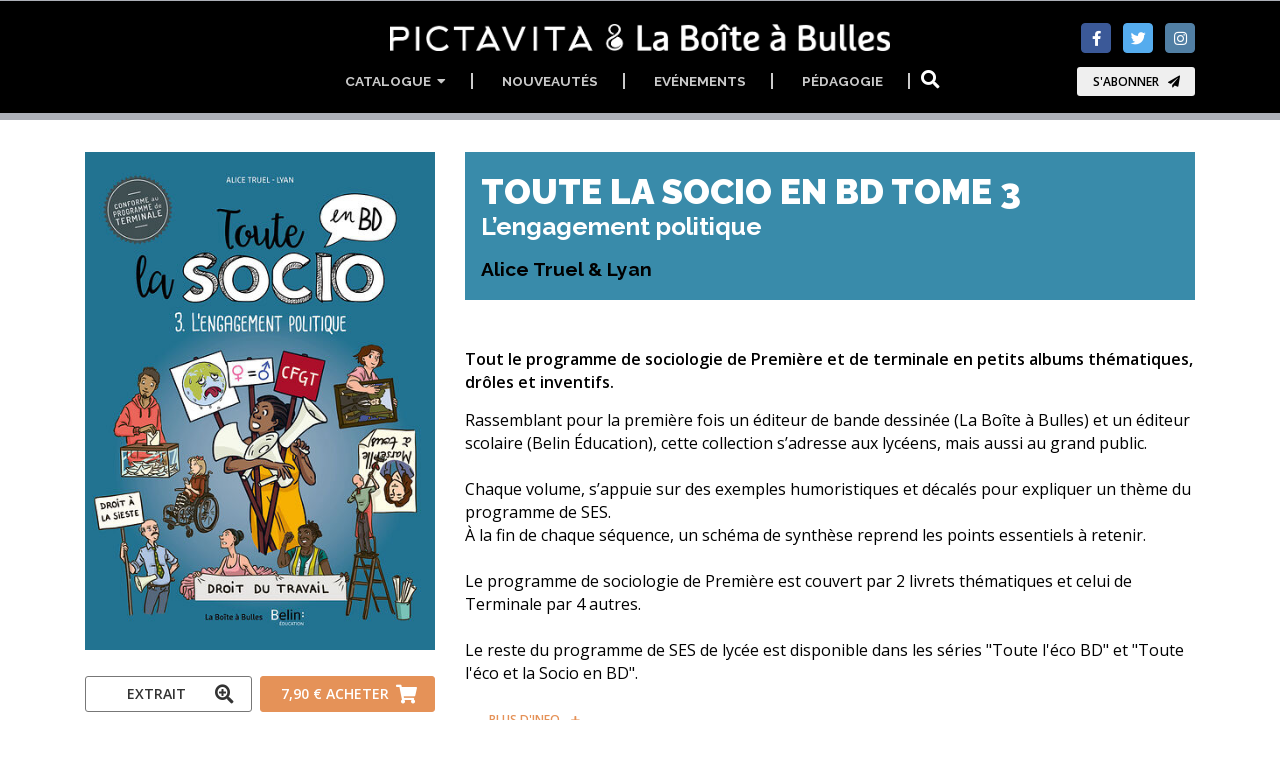

--- FILE ---
content_type: text/html; charset=utf-8
request_url: https://www.la-boite-a-bulles.com/album/719
body_size: 64708
content:
<!DOCTYPE html>
<html dir="ltr" lang="en">
<head>
	<!--  METAS  -->
	<meta charset="utf-8">
 	<meta name="viewport" content="width=device-width, initial-scale=1.0, maximum-scale=1.0, user-scalable=no, shrink-to-fit=no">
	
	<meta http-equiv="Content-Type" content="text/html; charset=utf-8" />
		<!-- Google Tag Manager -->
	<script>
		window.dataLayer = window.dataLayer || [];
	</script>
	<script>(function(w,d,s,l,i){w[l]=w[l]||[];w[l].push({'gtm.start':
	new Date().getTime(),event:'gtm.js'});var f=d.getElementsByTagName(s)[0],
	j=d.createElement(s),dl=l!='dataLayer'?'&l='+l:'';j.async=true;j.src=
	'https://www.googletagmanager.com/gtm.js?id='+i+dl;f.parentNode.insertBefore(j,f);
	})(window,document,'script','dataLayer','GTM-P6TQVC9');</script>
	<!-- End Google Tag Manager -->	
	<meta name="title" content="Toute la socio en BD T3 : L'engagement politique" />
<meta name="keywords" content="Toute,socio,BD,L'engagement,politique,Alice,Truel,Lyan,bd,bande,dessinée,comic,manga" />
<meta name="description" content="Toute la socio en BD T3 : L'engagement politique -  Tout le programme de sociologie de Première et de terminale en petits albums thématiques, drôles et inventifs - " />
<meta name="image" content="http://www.la-boite-a-bulles.com/assets/CatalogueArticle/719/9782849534090_17354_zoomed.jpg" />
<meta name="robots" content="index, follow" />
<meta name="language" content="fr" />
	<meta property="og:title" content="Toute la socio en BD T3 : L'engagement politique" />
<meta property="og:description" content="Toute la socio en BD T3 : L'engagement politique -  Tout le programme de sociologie de Première et de terminale en petits albums thématiques, drôles et inventifs - " />
<meta property="og:image" content="http://www.la-boite-a-bulles.com/assets/CatalogueArticle/719/9782849534090_17354_zoomed.jpg" />
<meta property="og:language" content="fr" />

		<script>var HumApp_enableAnim = false;</script>

	<!--  TITLE -->
	<title>Toute la socio en BD T3 : L'engagement politique</title>
	<link rel="icon" type="image/png" href="/images/design_boiteabulles/logo-32px.png" />
	
	<!--
	<script type="text/javascript" src="/sf/prototype/js/prototype.js"></script>
	-->

    <!-- Web Fonts -->
	<link href="https://fonts.googleapis.com/css?family=Open+Sans:400,400i,700,700i|Raleway:400,500,600,700,900" rel="stylesheet">

	<!-- Plugins -->
	<link rel="stylesheet" href="https://use.fontawesome.com/releases/v5.15.4/css/all.css">
  	<link rel="stylesheet" href="https://use.fontawesome.com/releases/v5.15.4/css/v4-shims.css">

	<link rel="stylesheet" type="text/css" media="screen" href="/plugins/animations/animations.css?tm=1666367594" />
	<link rel="stylesheet" type="text/css" media="screen" href="/plugins/slick/slick.css?tm=1666367594" />
	<link rel="stylesheet" type="text/css" media="screen" href="/plugins/slick/y_slick-theme.css?tm=1666367594" />
		<link rel="stylesheet" type="text/css" media="screen" href="/plugins/tooltipster/tooltipster.bundle.min.css?tm=1666367594" />
	<link rel="stylesheet" type="text/css" media="screen" href="/plugins/tooltipster/tooltipster-sideTip-noir.min.css?tm=1666367594" />
	<link rel="stylesheet" type="text/css" media="screen" href="/plugins/rs-plugin-5/css/settings.css?tm=1666367594" />
	<link rel="stylesheet" type="text/css" media="screen" href="/plugins/rs-plugin-5/css/layers.css?tm=1666367594" />
	<link rel="stylesheet" type="text/css" media="screen" href="/plugins/rs-plugin-5/css/navigation.css?tm=1666367594" />

	<!-- Bootstrap core and Template CSS -->
	<link rel="stylesheet" type="text/css" media="screen" href="/css/y_style_boiteabulles.css?tm=1767688113" />

	<!-- Custom template -->
	<link rel="stylesheet" type="text/css" media="screen" href="/css/HURichCss.css?responsive=true&amp;tm=1523631371" />
    
	<!-- first priority JS script -->
	<script type="text/javascript" src="/js/global3.js?tm=1700492483"></script>

</head>

<body class="boiteabulles">

		<!-- Google Tag Manager (noscript) -->
	<noscript><iframe src="https://www.googletagmanager.com/ns.html?id=GTM-P6TQVC9"
	height="0" width="0" style="display:none;visibility:hidden"></iframe></noscript>
	<!-- End Google Tag Manager (noscript) -->
    <!-- scrollToTop -->
    <!-- ================ -->
    <div class="scrollToTop circle"><i class="fa fa-arrow-up"></i></div>

    <!-- page wrapper start -->
    <!-- ================ -->
    <div class="page-wrapper">
		
	<div class="header-container">
	<header class="header dark fixed fixed-desktop clearfix">
		<div class="header2_access">
			<button id="header2_menu_access" type="button" class="btn btn-gray-transparent" style="position:relative;" data-toggle="dropdown" aria-haspopup="true" aria-expanded="false">
				<i class="fas fa-bars" style="color:rgb(202,202,202);"></i>
			</button>
			<div class="dropdown-menu" aria-labelledby="header2_menu_access">
				<ul class="header_items_vertical">
											<li class="header2_menu">
					<a id="header2_access_0" style="position:relative;" data-toggle="dropdown" aria-haspopup="true" aria-expanded="false">
				Catalogue				&nbsp;<i class="fas fa-caret-down"></i>
			</a>
			<div class="dropdown-menu" aria-labelledby="header2_access_0">
									<a href="/collections" target="_self">Collections</a>									<a href="/tous_les_titres" target="_self">Tous les titres</a>									<a href="/tous_les_auteurs" target="_self">Tous les auteurs</a>							</div>
			</li>
	<li class="header2_menu">
					<a  target="_self"
				href="/nouveautes" id="header2_access_1">
				Nouveautés			</a>
			</li>
	<li class="header2_menu">
					<a  target="_self"
				href="/evenements" id="header2_access_3">
				Evénements			</a>
			</li>
	<li class="header2_menu">
					<a  target="_self"
				href="/pedagogie" id="header2_access_4">
				Pédagogie			</a>
			</li>
		
					<li class="">
																	  <div class="btn-group">
                        <button type="button" class="btn btn-default" 
                        		data-toggle="modal" data-target="#searchBoxModal">
                        	<i class="fa fa-search fa-lg"></i>
                        </button>
	                    <div id="searchBoxModal" class="modal fade big_search_box" data-above="no" data-office-type="front" data-advanced-page-id="9" data-advanced-section-id="" tabindex="-1" role="dialog" aria-labelledby="myLargeModalLabel" aria-hidden="true">
	<div class="modal-dialog modal-lg" role="document">
		<div class="modal-content">
			<div class="modal-header">
				<div class="container">
					<div class="row justify-content-md-center">
						<div class="col-3">
						</div>
						<div class="col-6">
							<input class="form-control" type="text" placeholder="Rechercher..." style="width: 100%;" />
			 			</div>
						<div class="col-3">
							<button type="button" class="close" data-dismiss="modal" aria-label="Close"><span aria-hidden="true">&times;</span><span class="sr-only">Close</span></button>
						</div>
					</div>
				</div>
			</div>
			<div class="modal-body">
				<div class="container">
					<div class="row">
						<div class="col-12 col-md-8 big_search_box_result">
						</div>
						<div class="hidden-sm-down col-md-4 previewSearch">
							<div class="previewSearchBox"></div>
						</div>
					</div>
					<div class="row">
						<div class="col-12 resultSearchBoxNoResult text-center">
							Aucun résultat						</div>
					</div>
				</div>
			</div>
			<div class="modal-footer">
				<button type="button" class="btn btn-sm btn-default searchBoxModalAdvanced" style="visibility:hidden;">Recherche avancée =></button>
				<button type="button" class="btn btn-sm btn-dark" data-dismiss="modal">Close</button>
			</div>
		</div>
	</div>
</div>                      </div>  
					</li>
					<li class="">
						  
					</li>
				</ul>
			</div>			
		</div>		
		<div class="header-block">
			<div class="header2_social">
							
<ul class="align-items-center justify-content-end d-flex social-links colored">
						<li class="facebook"><a target="_blank" href="https://www.facebook.com/La-Boite-%C3%A0-Bulles-281988351905997"><i class="fa fa-facebook"></i></a></li>
								<li class="twitter"><a target="_blank" href="https://twitter.com/boiteabulles"><i class="fa fa-twitter"></i></a></li>
								<li class="instagram"><a target="_blank" href="https://www.instagram.com/laboiteabulleseditions/"><i class="fa fa-instagram"></i></a></li>
			</ul>
				<button type="button" class="btn btn-animated btn-animation btn-animation--slide-horizontal btn-sm"
		data-toggle="modal" data-target="#subscribeBoxModal">
	S'abonner	<i class="fa fa-send"></i>
</button>
<div id="subscribeBoxModal" class="modal fade modal-no-footer" data-above="no" tabindex="-1" role="dialog" aria-hidden="true">
	<div class="modal-dialog modal-md" role="document">
		<div class="modal-content">
			<div class="modal-body mt-4">
				<style>
form#newsletter_subscription_form {
	margin: 0px; 
	padding: 0px;
}
h2.newsletter_subscription_title {
	text-align: center;
    color: black;
}
form#newsletter_subscription_form input[type=radio] {
  border: 2px solid Black;
  padding: 0.5em;
  -webkit-appearance: none;
  border-radius: 2px;
}

form#newsletter_subscription_form input[type=radio]:checked {
  background: url([data-uri]) no-repeat center center;
  background-size: 13px 13px;
  background-color: black;
  border: 2px solid White;
}

form#newsletter_subscription_form input[type=radio]:focus {
  outline-color: transparent;
}
form#newsletter_subscription_form {
	text-align:center;
}
form#newsletter_subscription_form label {
	font-family: "Open Sans";
	vertical-align: middle;
	color: Black;
	font-weight: bold;
}
</style>



	<h2 class="newsletter_subscription_title">Souscription à la newsletter</h2>


<iframe id="newsletter_subscription_iframe" data-w-type="embedded" frameborder="0" scrolling="no" marginheight="0" marginwidth="0" height="300" src="https://redir.la-boite-a-bulles.com/wgt/j674/xth/form?c=3f26695d" width="100%"></iframe>
<script type="text/javascript" src="https://app.mailjet.com/pas-nc-embedded-v1.js"></script>

<div style="position:absolute; bottom: 0px; left: 0px; background-color:#fcbf2a; height: 23px; width: 100%;"></div>
			</div>
		</div>
	</div>
</div>
<div id="subscribeBoxModal_mh" class="modal fade modal-no-footer" data-above="no" tabindex="-1" role="dialog" aria-hidden="true">
	<div class="modal-dialog modal-md" role="document">
		<div class="modal-content">
			<div class="modal-body mt-4">
				<style>
form#newsletter_subscription_form {
	margin: 0px; 
	padding: 0px;
}
h2.newsletter_subscription_title {
	text-align: center;
    color: black;
}
form#newsletter_subscription_form input[type=radio] {
  border: 2px solid Black;
  padding: 0.5em;
  -webkit-appearance: none;
  border-radius: 2px;
}

form#newsletter_subscription_form input[type=radio]:checked {
  background: url([data-uri]) no-repeat center center;
  background-size: 13px 13px;
  background-color: black;
  border: 2px solid White;
}

form#newsletter_subscription_form input[type=radio]:focus {
  outline-color: transparent;
}
form#newsletter_subscription_form {
	text-align:center;
}
form#newsletter_subscription_form label {
	font-family: "Open Sans";
	vertical-align: middle;
	color: Black;
	font-weight: bold;
}
</style>



	<h2 class="newsletter_subscription_title">Souscription à la newsletter</h2>


<iframe id="newsletter_subscription_iframe" data-w-type="embedded" frameborder="0" scrolling="no" marginheight="0" marginwidth="0" height="300" src="https://redir.la-boite-a-bulles.com/wgt/j674/xth/form?c=3f26695d" width="100%"></iframe>
<script type="text/javascript" src="https://app.mailjet.com/pas-nc-embedded-v1.js"></script>

<div style="position:absolute; bottom: 0px; left: 0px; background-color:#fcbf2a; height: 23px; width: 100%;"></div>
			</div>
		</div>
	</div>
</div>			</div>	
		<div class="header2_logo">
				<a href="/" style="display:block;">
					<img id="logo_img" src="/images/design_boiteabulles/y-logo-full.png?v=20260105V1" alt="Humanoids" />
				</a>
			</div>					
			<ul class="header_items">
									<li class="header2_menu">
					<a id="header2_menu_0" style="position:relative;" data-toggle="dropdown" aria-haspopup="true" aria-expanded="false">
				Catalogue				&nbsp;<i class="fas fa-caret-down"></i>
			</a>
			<div class="dropdown-menu" aria-labelledby="header2_menu_0">
									<a href="/collections" target="_self">Collections</a>									<a href="/tous_les_titres" target="_self">Tous les titres</a>									<a href="/tous_les_auteurs" target="_self">Tous les auteurs</a>							</div>
			</li>
	<li class="header2_menu">
					<a  target="_self"
				href="/nouveautes" id="header2_menu_1">
				Nouveautés			</a>
			</li>
	<li class="header2_menu">
					<a  target="_self"
				href="/evenements" id="header2_menu_3">
				Evénements			</a>
			</li>
	<li class="header2_menu">
					<a  target="_self"
				href="/pedagogie" id="header2_menu_4">
				Pédagogie			</a>
			</li>
		
				<li class="header2_menu">
															  <div class="btn-group">
                        <button type="button" class="btn btn-default" 
                        		data-toggle="modal" data-target="#searchBoxModal">
                        	<i class="fa fa-search fa-lg"></i>
                        </button>
	                    <div id="searchBoxModal" class="modal fade big_search_box" data-above="no" data-office-type="front" data-advanced-page-id="9" data-advanced-section-id="" tabindex="-1" role="dialog" aria-labelledby="myLargeModalLabel" aria-hidden="true">
	<div class="modal-dialog modal-lg" role="document">
		<div class="modal-content">
			<div class="modal-header">
				<div class="container">
					<div class="row justify-content-md-center">
						<div class="col-3">
						</div>
						<div class="col-6">
							<input class="form-control" type="text" placeholder="Rechercher..." style="width: 100%;" />
			 			</div>
						<div class="col-3">
							<button type="button" class="close" data-dismiss="modal" aria-label="Close"><span aria-hidden="true">&times;</span><span class="sr-only">Close</span></button>
						</div>
					</div>
				</div>
			</div>
			<div class="modal-body">
				<div class="container">
					<div class="row">
						<div class="col-12 col-md-8 big_search_box_result">
						</div>
						<div class="hidden-sm-down col-md-4 previewSearch">
							<div class="previewSearchBox"></div>
						</div>
					</div>
					<div class="row">
						<div class="col-12 resultSearchBoxNoResult text-center">
							Aucun résultat						</div>
					</div>
				</div>
			</div>
			<div class="modal-footer">
				<button type="button" class="btn btn-sm btn-default searchBoxModalAdvanced" style="visibility:hidden;">Recherche avancée =></button>
				<button type="button" class="btn btn-sm btn-dark" data-dismiss="modal">Close</button>
			</div>
		</div>
	</div>
</div>                      </div>  
				</li>					
				<li class="header2_menu">
					  
				</li>
			</ul>
		</div>
	</header>
</div>	
	<div id="emptyBoxModal" class="modal fade" data-above="no" tabindex="-1" role="dialog" aria-hidden="true">
		<div class="modal-dialog modal-dialog-centered modal-lg" role="document">
			<div class="modal-content dark-bg py-2">
				<div class="modal-body">
				</div>
			</div>
		</div>
	</div>
	
	<div id="page-start"></div>

				
	
	<!--  MAIN COLUMNS -->
	<section>
        <div class="container">
          <div class="row">
          
          	<!--  LEFT COLUMN -->
          	<div class="col-xs col-md-4">
				                <!-- TITLE SM DEVICE !!!!!!!!!!  -->
                <section class="hidden-md-up">
					<div class="container p-0">
		          		<div class="book-title">
							<h1>Toute la socio en BD Tome 3														<br /><span class="book-ss-title">
								L’engagement politique															</span>
														</h1>
							<h4>
															Alice Truel & Lyan								
														</h4>
		          		</div>
					</div>
					<!-- STATUS -->
										
				</section>          	

          		<section class="pb-0">
          			<div class="container p-0">
	             	<div class="overlay-container overlay-plain" data-notes="B 719 / W 301">
	<!--
		<div class="overlay-container-area"></div>
	-->
	<div class="visual-auto-height">
		<img style=""
	 src="/assets/CatalogueArticle/719/9782849534090_17354_R150.jpg"
	 data-sizes="auto"
     data-src="/assets/CatalogueArticle/719/9782849534090_17354_R400.jpg"
     data-srcset=" /assets/CatalogueArticle/719/9782849534090_17354_R150.jpg 150w,
				   /assets/CatalogueArticle/719/9782849534090_17354_R300.jpg 300w,
    			   /assets/CatalogueArticle/719/9782849534090_17354_R400.jpg 400w,
    			   /assets/CatalogueArticle/719/9782849534090_17354_R600.jpg 600w,
    			   /assets/CatalogueArticle/719/9782849534090_17354_R900.jpg 900w,
    			   /assets/CatalogueArticle/719/9782849534090_17354_R1200.jpg 1200w"
	 class="lazyload blur-up " /> 
	</div>
	<!--
   	<div class="overlay-content">
   	    	</div>
	-->
</div>					</div>
				</section>

				<section class="pb-0">

											<div class="container row no-gutters p-0 pb-2">

							<!-- IBD BUTTON -->
															<div class="btn-group col-12 col-lg-6 pr-lg-2 pr-0 pl-0">
									
<a href="#"
   class="w-100 btn btn-gray-transparent btn-animated link_ibd "
   data-toggle="modal"
   data-target="#emptyBoxModal"
   data-type="ibd"
   data-parameter="914">
   Extrait   <i class="pl-10 fa fa-search-plus fa-lg"></i>
</a>

										</div>								
							
							<!-- BUY BUTTON -->
															<div class="btn-group col-12 col-lg-6 pl-0 pr-0">
									
    <button type="button"
            class="w-100 btn btn-default btn-animated link_buy dropdown-toggle dropdown-toggle-split"
            data-toggle="dropdown"
            aria-haspopup="true"
            aria-expanded="false">
            7,90 €            <span class="hidden-lg-down">Acheter</span>
            <i class="pl-10 fa fa-shopping-cart fa-lg"></i>
    </button>
    <div class="dropdown-menu btn-default link_buy"
         x-placement="bottom-start"
         style="position: absolute; transform: translate3d(68px, 35px, 0px); top: 0px; left: 0px; will-change: transform;">
                                    <a href="https://www.librairiesindependantes.com/product/9782849534090" target="_blank" class="dropdown-item btn link_buy">
                    Librairies&nbsp;Indépendantes                    <i class="pl-10 fa fa-external-link fa-lg"></i>
                </a>
                                                <a href="https://www.canalbd.net/canal-bd_catalogue_detail_--9782849534090" target="_blank" class="dropdown-item btn link_buy">
                    CanalBD                    <i class="pl-10 fa fa-external-link fa-lg"></i>
                </a>
                                                <a href="http://www.bdfugue.com/a/?ean=9782849534090" target="_blank" class="dropdown-item btn link_buy">
                    BD Fugue                    <i class="pl-10 fa fa-external-link fa-lg"></i>
                </a>
                                                <a href="http://recherche.fnac.com/Search/SearchResult.aspx?SCat=2!1&Search=9782849534090&bl=rera&sft=1&submitbtn=Ok" target="_blank" class="dropdown-item btn link_buy">
                    Fnac                    <i class="pl-10 fa fa-external-link fa-lg"></i>
                </a>
                                                <a href="http://www.amazon.fr/gp/search?ie=UTF8&keywords=9782849534090&tag=wwwlaboiteabu-21&index=books" target="_blank" class="dropdown-item btn link_buy">
                    Amazon                    <i class="pl-10 fa fa-external-link fa-lg"></i>
                </a>
                                                <a href="https://www.bubblebd.com/p/9782849534090?utm_source=humanos&utm_medium=affiliates&utm_campaign=affiliation#ae151" target="_blank" class="dropdown-item btn link_buy">
                    Bubble                    <i class="pl-10 fa fa-external-link fa-lg"></i>
                </a>
                        </div>

								</div>
							
						</div>
											
					<!-- SUBSCRIBE BUTTON -->
					
				</section>
				
								
				<section class="light-gray-bg">
				
									
	          		<dl class="row small-section">
	          		
	          			<dt class="col-sm-4 text-sm-right">Auteurs&nbsp;:</dt><dd class="col-sm-8"><a class="authors" target="_self" href="/auteur/7143">Alice Truel (Scénario)</a><br /><a class="authors" target="_self" href="/auteur/4633">Lyan (Dessin)</a></dd>						
						<dt class="col-sm-4 text-sm-right">Date&nbsp;:</dt><dd class="col-sm-8">30 mars 2022</dd>	                    
	                    	                    
	                    <dt class="col-sm-4 text-sm-right">Format&nbsp;:</dt><dd class="col-sm-8">32 pages  -  Couleur<br />19.0 x 27.0 cm</dd>	                    
											<dt class="col-sm-4 text-sm-right">ISBN&nbsp;:</dt><dd class="col-sm-8">9782849534090</dd>						
						<dt class="col-sm-4 text-sm-right">Prix&nbsp;:</dt><dd class="col-sm-8">7,90 €</dd>
	                 </dl>
	                 
	                	                 
	           </section>			</div>
			<!--   // LEFT COLUMN -->
			
			<!--  RIGHT COLUMN -->
			<div class="col-xs col-md-8">
			
				<!-- TITLE MD DEVICES -->
				<section class="hidden-sm-down">
					<div class="container p-0">
		          		<div class="book-title">
							<h1>Toute la socio en BD Tome 3																<br /><span class="book-ss-title">
									L’engagement politique																	</span>
															</h1>
							<h4>
																	Alice Truel & Lyan								
															</h4>
		          		</div>
					</div>
					<!-- STATUS -->
									</section>

				
				

				
					<section>
						<div class="container p-0">
															<p><strong>Tout le programme de sociologie de Première et de terminale en petits albums thématiques, drôles et inventifs.</strong></p>
								<p>Rassemblant pour la première fois un éditeur de bande dessinée (La Boîte à Bulles) et un éditeur scolaire (Belin Éducation), cette collection s’adresse aux lycéens, mais aussi au grand public.<br />
<br />
Chaque volume, s’appuie sur des exemples humoristiques et décalés pour expliquer un thème du programme de SES.<br />
À la fin de chaque séquence, un schéma de synthèse reprend les points essentiels à retenir.<br />
<br />
Le programme de sociologie de Première est couvert par 2 livrets thématiques et celui de Terminale par 4 autres.<br />
<br />
Le reste du programme de SES de lycée est disponible dans les séries "Toute l'éco BD" et "Toute l'éco et la Socio en BD".</p>
																	<a class="ml-2 btn btn-animated btn-sm collapsed btn-animated" data-toggle="collapse" href="#bookLongDescription" aria-expanded="false" aria-controls="collapseContent">
										Plus d'info										<i class="fa fa-arrow-right"></i>
									</a>
									<div class="collapse" id="bookLongDescription" style="color: #737373;">
																															<p>Comment s'engager en politique  ? Et pour quoi faire  ? De quelle manière l'engagement politique s'est-il transformé au fil des années en France  ?<br />
<br />
Dans ce nouveau volume de toute la socio en BD destiné aux élèves de Terminale, Alice Truel et l'illustratrice Lyan répondent aux grandes questions que soulèvent toutes les problématiques sociétales actuelles.<br />
<br />
Jargon et grandes théories financières passent à la moulinette de la pédagogie et de l’humour pour être exposées en illustrations claires et ludiques facilitant la compréhension et la mémorisation.<br />
<br />
Au travers d'exemples humoristiques et décalés, ce livre vous donnera les clés pour comprendre les fondamentaux de la discipline, décrypter l’actualité économique et saisir les enjeux de notre époque.<br />
<br />
Tout le programme de sciences économiques et sociales du lycée dans une série de bandes dessinées à mettre entre toutes les mains  !</p>
																			</div>
																					</div>
					</section>	

					
					<!-- LINK PAGES AT TOP -->
					
				
					<!--  SAME SERIE LIST -->
											<section>
							<div class="container p-0">
								<h2 class="page-title">Dans la même série</h2>
								<!-- tabs start -->
								<!-- ================ -->
								<!-- Nav tabs -->
								<ul class="nav nav-tabs style-4" role="tablist">
																												<li class="nav-item">
											<a class="nav-link active" href="#sameSerieEditionTab511" role="tab" data-toggle="tab">
												Classique												<i class="fas fa-arrow-circle-down d-sm-none"></i>
											</a>
										</li>
																			<li class="nav-item">
											<a class="nav-link " href="#sameSerieEditionTab279" role="tab" data-toggle="tab">
												Numérique												<i class="fas fa-arrow-circle-down d-sm-none"></i>
											</a>
										</li>
																	</ul>
								<!-- Tab panes -->
								<div class="tab-content">
																												<div class="tab-pane fade show active" role="tabpanel" id="sameSerieEditionTab511">
											          <div class="row grid-space-10">
          	             <div class="col-6 col-md-4 col-lg-3 mb-20 d-flex flex-column">
             	             	<div class="overlay-container overlay-plain " data-notes="B 1028 / W 301">

	<!--<div class="overlay-container-area"></div>-->

	<a class="visual-fix-container visual-fix-covers link-covers" href="/album/1028">
		<img style=""
	 src="/assets/CatalogueArticle/1028/9782849535073_21470_R150.jpg"
	 data-sizes="auto"
     data-src="/assets/CatalogueArticle/1028/9782849535073_21470_R400.jpg"
     data-srcset=" /assets/CatalogueArticle/1028/9782849535073_21470_R150.jpg 150w,
				   /assets/CatalogueArticle/1028/9782849535073_21470_R300.jpg 300w,
    			   /assets/CatalogueArticle/1028/9782849535073_21470_R400.jpg 400w,
    			   /assets/CatalogueArticle/1028/9782849535073_21470_R600.jpg 600w,
    			   /assets/CatalogueArticle/1028/9782849535073_21470_R900.jpg 900w,
    			   /assets/CatalogueArticle/1028/9782849535073_21470_R1200.jpg 1200w"
	 class="lazyload blur-up " /> 
	</a>

	

</div>             	             				             	<div class="body p-2 light-gray-bg text-center " style="flex:auto;">
							<p class="mb-0">Intégrale : Programme de première</p>
		                </div>
		                                		</div>
    		             <div class="col-6 col-md-4 col-lg-3 mb-20 d-flex flex-column">
             	             	<div class="overlay-container overlay-plain " data-notes="B 574 / W 301">

	<!--<div class="overlay-container-area"></div>-->

	<a class="visual-fix-container visual-fix-covers link-covers" href="/album/574">
		<img style=""
	 src="/assets/CatalogueArticle/574/LIENS_SOCIAUX_COUV_12882_R150.jpg"
	 data-sizes="auto"
     data-src="/assets/CatalogueArticle/574/LIENS_SOCIAUX_COUV_12882_R400.jpg"
     data-srcset=" /assets/CatalogueArticle/574/LIENS_SOCIAUX_COUV_12882_R150.jpg 150w,
				   /assets/CatalogueArticle/574/LIENS_SOCIAUX_COUV_12882_R300.jpg 300w,
    			   /assets/CatalogueArticle/574/LIENS_SOCIAUX_COUV_12882_R400.jpg 400w,
    			   /assets/CatalogueArticle/574/LIENS_SOCIAUX_COUV_12882_R600.jpg 600w,
    			   /assets/CatalogueArticle/574/LIENS_SOCIAUX_COUV_12882_R900.jpg 900w,
    			   /assets/CatalogueArticle/574/LIENS_SOCIAUX_COUV_12882_R1200.jpg 1200w"
	 class="lazyload blur-up " /> 
	</a>

	

</div>             	             				             	<div class="body p-2 light-gray-bg text-center " style="flex:auto;">
							<p class="mb-0">Tome 1 : Socialisation, liens sociaux et déviance</p>
		                </div>
		                                		</div>
    		             <div class="col-6 col-md-4 col-lg-3 mb-20 d-flex flex-column">
             	             	<div class="overlay-container overlay-plain " data-notes="B 570 / W 301">

	<!--<div class="overlay-container-area"></div>-->

	<a class="visual-fix-container visual-fix-covers link-covers" href="/album/570">
		<img style=""
	 src="/assets/CatalogueArticle/570/9782849533543_14123_R150.jpg"
	 data-sizes="auto"
     data-src="/assets/CatalogueArticle/570/9782849533543_14123_R400.jpg"
     data-srcset=" /assets/CatalogueArticle/570/9782849533543_14123_R150.jpg 150w,
				   /assets/CatalogueArticle/570/9782849533543_14123_R300.jpg 300w,
    			   /assets/CatalogueArticle/570/9782849533543_14123_R400.jpg 400w,
    			   /assets/CatalogueArticle/570/9782849533543_14123_R600.jpg 600w,
    			   /assets/CatalogueArticle/570/9782849533543_14123_R900.jpg 900w,
    			   /assets/CatalogueArticle/570/9782849533543_14123_R1200.jpg 1200w"
	 class="lazyload blur-up " /> 
	</a>

	

</div>             	             				             	<div class="body p-2 light-gray-bg text-center " style="flex:auto;">
							<p class="mb-0">Tome 2 : Opinion publique et vote</p>
		                </div>
		                                		</div>
    		             <div class="col-6 col-md-4 col-lg-3 mb-20 d-flex flex-column">
             	             	<div class="overlay-container overlay-plain sameSerieCoverHighlight" data-notes="B 719 / W 301">

	<!--<div class="overlay-container-area"></div>-->

	<a class="visual-fix-container visual-fix-covers link-covers" href="/album/719">
		<img style=""
	 src="/assets/CatalogueArticle/719/9782849534090_17354_R150.jpg"
	 data-sizes="auto"
     data-src="/assets/CatalogueArticle/719/9782849534090_17354_R400.jpg"
     data-srcset=" /assets/CatalogueArticle/719/9782849534090_17354_R150.jpg 150w,
				   /assets/CatalogueArticle/719/9782849534090_17354_R300.jpg 300w,
    			   /assets/CatalogueArticle/719/9782849534090_17354_R400.jpg 400w,
    			   /assets/CatalogueArticle/719/9782849534090_17354_R600.jpg 600w,
    			   /assets/CatalogueArticle/719/9782849534090_17354_R900.jpg 900w,
    			   /assets/CatalogueArticle/719/9782849534090_17354_R1200.jpg 1200w"
	 class="lazyload blur-up " /> 
	</a>

	

</div>             	             				             	<div class="body p-2 light-gray-bg text-center sameSerieTextHighlight" style="flex:auto;">
							<p class="mb-0">Tome 3 : L’engagement politique</p>
		                </div>
		                                		</div>
    		             <div class="col-6 col-md-4 col-lg-3 mb-20 d-flex flex-column">
             	             	<div class="overlay-container overlay-plain " data-notes="B 818 / W 301">

	<!--<div class="overlay-container-area"></div>-->

	<a class="visual-fix-container visual-fix-covers link-covers" href="/album/818">
		<img style=""
	 src="/assets/CatalogueArticle/818/9782849534281_18707_R150.jpg"
	 data-sizes="auto"
     data-src="/assets/CatalogueArticle/818/9782849534281_18707_R400.jpg"
     data-srcset=" /assets/CatalogueArticle/818/9782849534281_18707_R150.jpg 150w,
				   /assets/CatalogueArticle/818/9782849534281_18707_R300.jpg 300w,
    			   /assets/CatalogueArticle/818/9782849534281_18707_R400.jpg 400w,
    			   /assets/CatalogueArticle/818/9782849534281_18707_R600.jpg 600w,
    			   /assets/CatalogueArticle/818/9782849534281_18707_R900.jpg 900w,
    			   /assets/CatalogueArticle/818/9782849534281_18707_R1200.jpg 1200w"
	 class="lazyload blur-up " /> 
	</a>

	

</div>             	             				             	<div class="body p-2 light-gray-bg text-center " style="flex:auto;">
							<p class="mb-0">Tome 4 : Structure sociale, inégalités et justice sociale</p>
		                </div>
		                                		</div>
    		             <div class="col-6 col-md-4 col-lg-3 mb-20 d-flex flex-column">
             	             	<div class="overlay-container overlay-plain " data-notes="B 964 / W 301">

	<!--<div class="overlay-container-area"></div>-->

	<a class="visual-fix-container visual-fix-covers link-covers" href="/album/964">
		<img style=""
	 src="/assets/CatalogueArticle/964/9782849534755_19749_R150.jpg"
	 data-sizes="auto"
     data-src="/assets/CatalogueArticle/964/9782849534755_19749_R400.jpg"
     data-srcset=" /assets/CatalogueArticle/964/9782849534755_19749_R150.jpg 150w,
				   /assets/CatalogueArticle/964/9782849534755_19749_R300.jpg 300w,
    			   /assets/CatalogueArticle/964/9782849534755_19749_R400.jpg 400w,
    			   /assets/CatalogueArticle/964/9782849534755_19749_R600.jpg 600w,
    			   /assets/CatalogueArticle/964/9782849534755_19749_R900.jpg 900w,
    			   /assets/CatalogueArticle/964/9782849534755_19749_R1200.jpg 1200w"
	 class="lazyload blur-up " /> 
	</a>

	

</div>             	             				             	<div class="body p-2 light-gray-bg text-center " style="flex:auto;">
							<p class="mb-0">Tome 5 : Action de l'école et mobilité sociale</p>
		                </div>
		                                		</div>
    		             <div class="col-6 col-md-4 col-lg-3 mb-20 d-flex flex-column">
             	             	<div class="overlay-container overlay-plain " data-notes="B 1079 / W 301">

	<!--<div class="overlay-container-area"></div>-->

	<a class="visual-fix-container visual-fix-covers link-covers" href="/album/1079">
		<img style=""
	 src="/assets/CatalogueArticle/1079/9782849535066_22342_R150.jpg"
	 data-sizes="auto"
     data-src="/assets/CatalogueArticle/1079/9782849535066_22342_R400.jpg"
     data-srcset=" /assets/CatalogueArticle/1079/9782849535066_22342_R150.jpg 150w,
				   /assets/CatalogueArticle/1079/9782849535066_22342_R300.jpg 300w,
    			   /assets/CatalogueArticle/1079/9782849535066_22342_R400.jpg 400w,
    			   /assets/CatalogueArticle/1079/9782849535066_22342_R600.jpg 600w,
    			   /assets/CatalogueArticle/1079/9782849535066_22342_R900.jpg 900w,
    			   /assets/CatalogueArticle/1079/9782849535066_22342_R1200.jpg 1200w"
	 class="lazyload blur-up " /> 
	</a>

	

</div>             	             				             	<div class="body p-2 light-gray-bg text-center " style="flex:auto;">
							<p class="mb-0">Tome 6 : Mutations du travail et de l'emploi</p>
		                </div>
		                                		</div>
    		    	</div>										</div>
																			<div class="tab-pane fade " role="tabpanel" id="sameSerieEditionTab279">
											          <div class="row grid-space-10">
          	             <div class="col-6 col-md-4 col-lg-3 mb-20 d-flex flex-column">
             	             	<div class="overlay-container overlay-plain " data-notes="B 384 / W 301">

	<!--<div class="overlay-container-area"></div>-->

	<a class="visual-fix-container visual-fix-covers link-covers" href="/album/384">
			<div style="position:absolute;width:100%;height: 100%;top: 0;left: 0; z-index:1;">
		<img src="/images/design_y/digital_mark_boiteabulles.png" style="width: 18%; position:absolute; bottom: 1%; left: 1.5%;" title="Digital Comics" />
	</div>
<img style=""
	 src="/assets/CatalogueArticle/384/TOUTE_LA_SOCIO_T1_ID384_0_14250_R150.jpg"
	 data-sizes="auto"
     data-src="/assets/CatalogueArticle/384/TOUTE_LA_SOCIO_T1_ID384_0_14250_R400.jpg"
     data-srcset=" /assets/CatalogueArticle/384/TOUTE_LA_SOCIO_T1_ID384_0_14250_R150.jpg 150w,
				   /assets/CatalogueArticle/384/TOUTE_LA_SOCIO_T1_ID384_0_14250_R300.jpg 300w,
    			   /assets/CatalogueArticle/384/TOUTE_LA_SOCIO_T1_ID384_0_14250_R400.jpg 400w,
    			   /assets/CatalogueArticle/384/TOUTE_LA_SOCIO_T1_ID384_0_14250_R600.jpg 600w,
    			   /assets/CatalogueArticle/384/TOUTE_LA_SOCIO_T1_ID384_0_14250_R900.jpg 900w,
    			   /assets/CatalogueArticle/384/TOUTE_LA_SOCIO_T1_ID384_0_14250_R1200.jpg 1200w"
	 class="lazyload blur-up " /> 
	</a>

	

</div>             	             				             	<div class="body p-2 light-gray-bg text-center " style="flex:auto;">
							<p class="mb-0">Tome 1 : Socialisation, liens sociaux et déviance</p>
		                </div>
		                                		</div>
    		             <div class="col-6 col-md-4 col-lg-3 mb-20 d-flex flex-column">
             	             	<div class="overlay-container overlay-plain " data-notes="B 652 / W 301">

	<!--<div class="overlay-container-area"></div>-->

	<a class="visual-fix-container visual-fix-covers link-covers" href="/album/652">
			<div style="position:absolute;width:100%;height: 100%;top: 0;left: 0; z-index:1;">
		<img src="/images/design_y/digital_mark_boiteabulles.png" style="width: 18%; position:absolute; bottom: 1%; left: 1.5%;" title="Digital Comics" />
	</div>
<img style=""
	 src="/assets/CatalogueArticle/652/OPINION_PUBLIQUE_ET_VOTE_ID652_0_14244_R150.jpg"
	 data-sizes="auto"
     data-src="/assets/CatalogueArticle/652/OPINION_PUBLIQUE_ET_VOTE_ID652_0_14244_R400.jpg"
     data-srcset=" /assets/CatalogueArticle/652/OPINION_PUBLIQUE_ET_VOTE_ID652_0_14244_R150.jpg 150w,
				   /assets/CatalogueArticle/652/OPINION_PUBLIQUE_ET_VOTE_ID652_0_14244_R300.jpg 300w,
    			   /assets/CatalogueArticle/652/OPINION_PUBLIQUE_ET_VOTE_ID652_0_14244_R400.jpg 400w,
    			   /assets/CatalogueArticle/652/OPINION_PUBLIQUE_ET_VOTE_ID652_0_14244_R600.jpg 600w,
    			   /assets/CatalogueArticle/652/OPINION_PUBLIQUE_ET_VOTE_ID652_0_14244_R900.jpg 900w,
    			   /assets/CatalogueArticle/652/OPINION_PUBLIQUE_ET_VOTE_ID652_0_14244_R1200.jpg 1200w"
	 class="lazyload blur-up " /> 
	</a>

	

</div>             	             				             	<div class="body p-2 light-gray-bg text-center " style="flex:auto;">
							<p class="mb-0">Tome 2 : Opinion publique et vote</p>
		                </div>
		                                		</div>
    		             <div class="col-6 col-md-4 col-lg-3 mb-20 d-flex flex-column">
             	             	<div class="overlay-container overlay-plain " data-notes="B 804 / W 301">

	<!--<div class="overlay-container-area"></div>-->

	<a class="visual-fix-container visual-fix-covers link-covers" href="/album/804">
			<div style="position:absolute;width:100%;height: 100%;top: 0;left: 0; z-index:1;">
		<img src="/images/design_y/digital_mark_boiteabulles.png" style="width: 18%; position:absolute; bottom: 1%; left: 1.5%;" title="Digital Comics" />
	</div>
<img style=""
	 src="/assets/CatalogueArticle/804/L_ENGAGEMENT_POLITIQUE_ID804_0_17453_R150.jpg"
	 data-sizes="auto"
     data-src="/assets/CatalogueArticle/804/L_ENGAGEMENT_POLITIQUE_ID804_0_17453_R400.jpg"
     data-srcset=" /assets/CatalogueArticle/804/L_ENGAGEMENT_POLITIQUE_ID804_0_17453_R150.jpg 150w,
				   /assets/CatalogueArticle/804/L_ENGAGEMENT_POLITIQUE_ID804_0_17453_R300.jpg 300w,
    			   /assets/CatalogueArticle/804/L_ENGAGEMENT_POLITIQUE_ID804_0_17453_R400.jpg 400w,
    			   /assets/CatalogueArticle/804/L_ENGAGEMENT_POLITIQUE_ID804_0_17453_R600.jpg 600w,
    			   /assets/CatalogueArticle/804/L_ENGAGEMENT_POLITIQUE_ID804_0_17453_R900.jpg 900w,
    			   /assets/CatalogueArticle/804/L_ENGAGEMENT_POLITIQUE_ID804_0_17453_R1200.jpg 1200w"
	 class="lazyload blur-up " /> 
	</a>

	

</div>             	             				             	<div class="body p-2 light-gray-bg text-center " style="flex:auto;">
							<p class="mb-0">Tome 3 : L’engagement politique</p>
		                </div>
		                                		</div>
    		             <div class="col-6 col-md-4 col-lg-3 mb-20 d-flex flex-column">
             	             	<div class="overlay-container overlay-plain " data-notes="B 836 / W 301">

	<!--<div class="overlay-container-area"></div>-->

	<a class="visual-fix-container visual-fix-covers link-covers" href="/album/836">
			<div style="position:absolute;width:100%;height: 100%;top: 0;left: 0; z-index:1;">
		<img src="/images/design_y/digital_mark_boiteabulles.png" style="width: 18%; position:absolute; bottom: 1%; left: 1.5%;" title="Digital Comics" />
	</div>
<img style=""
	 src="/assets/CatalogueArticle/836/STRUCTURE_SOCIALE_ID836_0_18595_R150.jpg"
	 data-sizes="auto"
     data-src="/assets/CatalogueArticle/836/STRUCTURE_SOCIALE_ID836_0_18595_R400.jpg"
     data-srcset=" /assets/CatalogueArticle/836/STRUCTURE_SOCIALE_ID836_0_18595_R150.jpg 150w,
				   /assets/CatalogueArticle/836/STRUCTURE_SOCIALE_ID836_0_18595_R300.jpg 300w,
    			   /assets/CatalogueArticle/836/STRUCTURE_SOCIALE_ID836_0_18595_R400.jpg 400w,
    			   /assets/CatalogueArticle/836/STRUCTURE_SOCIALE_ID836_0_18595_R600.jpg 600w,
    			   /assets/CatalogueArticle/836/STRUCTURE_SOCIALE_ID836_0_18595_R900.jpg 900w,
    			   /assets/CatalogueArticle/836/STRUCTURE_SOCIALE_ID836_0_18595_R1200.jpg 1200w"
	 class="lazyload blur-up " /> 
	</a>

	

</div>             	             				             	<div class="body p-2 light-gray-bg text-center " style="flex:auto;">
							<p class="mb-0">Tome 4 : Structure sociale, inégalités et justice sociale</p>
		                </div>
		                                		</div>
    		             <div class="col-6 col-md-4 col-lg-3 mb-20 d-flex flex-column">
             	             	<div class="overlay-container overlay-plain " data-notes="B 973 / W 301">

	<!--<div class="overlay-container-area"></div>-->

	<a class="visual-fix-container visual-fix-covers link-covers" href="/album/973">
			<div style="position:absolute;width:100%;height: 100%;top: 0;left: 0; z-index:1;">
		<img src="/images/design_y/digital_mark_boiteabulles.png" style="width: 18%; position:absolute; bottom: 1%; left: 1.5%;" title="Digital Comics" />
	</div>
<img style=""
	 src="/assets/CatalogueArticle/973/action_de_l_A_C_cole_ID973_0_19885_R150.jpg"
	 data-sizes="auto"
     data-src="/assets/CatalogueArticle/973/action_de_l_A_C_cole_ID973_0_19885_R400.jpg"
     data-srcset=" /assets/CatalogueArticle/973/action_de_l_A_C_cole_ID973_0_19885_R150.jpg 150w,
				   /assets/CatalogueArticle/973/action_de_l_A_C_cole_ID973_0_19885_R300.jpg 300w,
    			   /assets/CatalogueArticle/973/action_de_l_A_C_cole_ID973_0_19885_R400.jpg 400w,
    			   /assets/CatalogueArticle/973/action_de_l_A_C_cole_ID973_0_19885_R600.jpg 600w,
    			   /assets/CatalogueArticle/973/action_de_l_A_C_cole_ID973_0_19885_R900.jpg 900w,
    			   /assets/CatalogueArticle/973/action_de_l_A_C_cole_ID973_0_19885_R1200.jpg 1200w"
	 class="lazyload blur-up " /> 
	</a>

	

</div>             	             				             	<div class="body p-2 light-gray-bg text-center " style="flex:auto;">
							<p class="mb-0">Tome 5 : Action de l'école et mobilité sociale</p>
		                </div>
		                                		</div>
    		    	</div>										</div>
																	</div>
								<!-- tabs end -->
							</div>
						</section>
						

									

					<!-- PRESS SECTION -->
										<section class="section clearfix book_press">
				
						<div class="container p-0">
						
							<div class="row">
								<div class="col-lg-12">
									<h2 class="page-title">Presse</h2>
								</div>          
							</div>
							<div class="row">
																<div class="col-sm-6 col-lg-4 mb-4">
									<div class="animated" data-animation-effect="fadeInDownSmall" data-effect-delay="100">
										<h4 style="word-wrap:break-word;">Le Monde</h4>
																					<a href="http://enseigner.blog.lemonde.fr/2019/04/08/eco-et-socio-le-b-a-ba-en-bd/?fbclid=IwAR034TVqD_iB4UvFnVS9CBhDO3r5EmfE00a5GREYz-T71V9HILYWCOk4AoY" target="_blank" class="press_link" style="word-wrap:break-word;">
																				
																					Ces albums offrent un très bon résumé de cours  et permettront à des élèves de se concentrer sur  les savoirs essentiels à mémoriser, une fois que les chapitres auront été traités en classe.																
																		
										
																					</a>
																			</div>
								</div>
																<div class="col-sm-6 col-lg-4 mb-4">
									<div class="animated" data-animation-effect="fadeInDownSmall" data-effect-delay="100">
										<h4 style="word-wrap:break-word;">Sofiène Bouzama - blog Mediapart</h4>
																					<a href="https://blogs.mediapart.fr/edition/le-monde-de-la-bd/article/070721/toute-la-socio-en-bd-tome-2-opinion-publique-et-vote" target="_blank" class="press_link" style="word-wrap:break-word;">
																				
																					Un album très pédagogique et accessible, qui permet de faciliter la compréhension et l'assimilation d'informations parfois complexes.																
																		
										
																					</a>
																			</div>
								</div>
																<div class="col-sm-6 col-lg-4 mb-4">
									<div class="animated" data-animation-effect="fadeInDownSmall" data-effect-delay="100">
										<h4 style="word-wrap:break-word;">La Cliothèque</h4>
																					<a href="https://clio-cr.clionautes.org/toute-la-socio-en-bd-volume-2-opinion-publique-et-vote.html" target="_blank" class="press_link" style="word-wrap:break-word;">
																				
																					Une présentation limpide et concise, très utile pour les lycéens. 																
																		
										
																					</a>
																			</div>
								</div>
																<div class="col-sm-6 col-lg-4 mb-4">
									<div class="animated" data-animation-effect="fadeInDownSmall" data-effect-delay="100">
										<h4 style="word-wrap:break-word;">La Cliothèque</h4>
																					<a href="https://clio-cr.clionautes.org/toute-la-socio-socialisation-liens-sociaux-et-deviance.html" target="_blank" class="press_link" style="word-wrap:break-word;">
																				
																					Voilà une bande dessinée qui devrait rejoindre naturellement les linéaires des CDI des lycées et qui pourrait être recommandée aux élèves de première autant choisi la spécialité SES.																
																		
										
																					</a>
																			</div>
								</div>
																<div class="col-sm-6 col-lg-4 mb-4">
									<div class="animated" data-animation-effect="fadeInDownSmall" data-effect-delay="100">
										<h4 style="word-wrap:break-word;">L'Avis des Bulles - Sofievonkelen</h4>
																					<a href="https://www.sofievonkelen.com/single-post/2019/03/25/BEST-OF-9e-Art-2018-6e-partie-la-BD-p%C3%A9dagogique?fbclid=IwAR2WZWZj5U6_XJeLUKAgxb6h3-SJ-X51NmXd79LYECFnEv7VgLpqI6ndnwY" target="_blank" class="press_link" style="word-wrap:break-word;">
																				
																					J'avoue avoir été bluffée par le contraste entre l'extrême limpidité des explications dispensées à grand coup de schémas bien pensés et le ton décalé permettant d'appréhender plus facilement des concepts souvent rébarbatifs grâce à un humour bienvenu.																
																		
										
																					</a>
																			</div>
								</div>
																<div class="col-sm-6 col-lg-4 mb-4">
									<div class="animated" data-animation-effect="fadeInDownSmall" data-effect-delay="100">
										<h4 style="word-wrap:break-word;">Ligne Claire</h4>
																					<a href="https://www.ligneclaire.info/fumat-hopsie-75401.html" target="_blank" class="press_link" style="word-wrap:break-word;">
																				
																					Vraiment bien fait.																
																		
										
																					</a>
																			</div>
								</div>
															</div>
							
						</div>
				
					</section>
					
										
					<!--  RECOMMENDATIONS -->
										<section>
						<div class="container p-0 work-list">
							<div class="row">
								<div class="col-lg-12">
									<h2 class="page-title">Vous aimerez aussi..</h2>
								</div>          
							</div>
							          <div class="row align-items-end">
          	             	<div class="col-6 col-lg-4 visual-auto-height pb-4">
             			<a class="overlay-container overlay-to-top link-covers" data-notes="B 523 / W 278" href="/album/523">
		<!--
			<div class="overlay-container-area"></div>
		-->
		<img style=""
	 src="/assets/CatalogueWork/278/titresite_8756_R150.jpg"
	 data-sizes="auto"
     data-src="/assets/CatalogueWork/278/titresite_8756_R400.jpg"
     data-srcset=" /assets/CatalogueWork/278/titresite_8756_R150.jpg 150w,
				   /assets/CatalogueWork/278/titresite_8756_R300.jpg 300w,
    			   /assets/CatalogueWork/278/titresite_8756_R400.jpg 400w,
    			   /assets/CatalogueWork/278/titresite_8756_R600.jpg 600w,
    			   /assets/CatalogueWork/278/titresite_8756_R900.jpg 900w,
    			   /assets/CatalogueWork/278/titresite_8756_R1200.jpg 1200w"
	 class="lazyload blur-up pb-1 landscape-img" />		<img style=""
	 src="/assets/CatalogueWork/278/visuelsitemonnaie_8752_R150.jpg"
	 data-sizes="auto"
     data-src="/assets/CatalogueWork/278/visuelsitemonnaie_8752_R400.jpg"
     data-srcset=" /assets/CatalogueWork/278/visuelsitemonnaie_8752_R150.jpg 150w,
				   /assets/CatalogueWork/278/visuelsitemonnaie_8752_R300.jpg 300w,
    			   /assets/CatalogueWork/278/visuelsitemonnaie_8752_R400.jpg 400w,
    			   /assets/CatalogueWork/278/visuelsitemonnaie_8752_R600.jpg 600w,
    			   /assets/CatalogueWork/278/visuelsitemonnaie_8752_R900.jpg 900w,
    			   /assets/CatalogueWork/278/visuelsitemonnaie_8752_R1200.jpg 1200w"
	 class="lazyload blur-up landscape-img" />		<!--   
		<div class="overlay-content">
	   	    	    			
	    		    			
	    			</div>
		-->
	</a>				</div>
    		             	<div class="col-6 col-lg-4 visual-auto-height pb-4">
             			<a class="overlay-container overlay-to-top link-covers" data-notes="B 967 / W 300" href="/album/967">
		<!--
			<div class="overlay-container-area"></div>
		-->
		<img style=""
	 src="/assets/CatalogueWork/300/LogoEcoBlack_11913_R150.jpg"
	 data-sizes="auto"
     data-src="/assets/CatalogueWork/300/LogoEcoBlack_11913_R400.jpg"
     data-srcset=" /assets/CatalogueWork/300/LogoEcoBlack_11913_R150.jpg 150w,
				   /assets/CatalogueWork/300/LogoEcoBlack_11913_R300.jpg 300w,
    			   /assets/CatalogueWork/300/LogoEcoBlack_11913_R400.jpg 400w,
    			   /assets/CatalogueWork/300/LogoEcoBlack_11913_R600.jpg 600w,
    			   /assets/CatalogueWork/300/LogoEcoBlack_11913_R900.jpg 900w,
    			   /assets/CatalogueWork/300/LogoEcoBlack_11913_R1200.jpg 1200w"
	 class="lazyload blur-up pb-1 landscape-img" />		<img style=""
	 src="/assets/CatalogueWork/300/VisualEco_11911_R150.jpg"
	 data-sizes="auto"
     data-src="/assets/CatalogueWork/300/VisualEco_11911_R400.jpg"
     data-srcset=" /assets/CatalogueWork/300/VisualEco_11911_R150.jpg 150w,
				   /assets/CatalogueWork/300/VisualEco_11911_R300.jpg 300w,
    			   /assets/CatalogueWork/300/VisualEco_11911_R400.jpg 400w,
    			   /assets/CatalogueWork/300/VisualEco_11911_R600.jpg 600w,
    			   /assets/CatalogueWork/300/VisualEco_11911_R900.jpg 900w,
    			   /assets/CatalogueWork/300/VisualEco_11911_R1200.jpg 1200w"
	 class="lazyload blur-up landscape-img" />		<!--   
		<div class="overlay-content">
	   	    	    			
	    		    			
	    			</div>
		-->
	</a>				</div>
    		             	<div class="col-6 col-lg-4 visual-auto-height pb-4">
             			<a class="overlay-container overlay-to-top link-covers" data-notes="B 1054 / W 419" href="/album/1054">
		<!--
			<div class="overlay-container-area"></div>
		-->
		<img style=""
	 src="/assets/CatalogueWork/419/titre_philo_noir_17073_R150.jpg"
	 data-sizes="auto"
     data-src="/assets/CatalogueWork/419/titre_philo_noir_17073_R400.jpg"
     data-srcset=" /assets/CatalogueWork/419/titre_philo_noir_17073_R150.jpg 150w,
				   /assets/CatalogueWork/419/titre_philo_noir_17073_R300.jpg 300w,
    			   /assets/CatalogueWork/419/titre_philo_noir_17073_R400.jpg 400w,
    			   /assets/CatalogueWork/419/titre_philo_noir_17073_R600.jpg 600w,
    			   /assets/CatalogueWork/419/titre_philo_noir_17073_R900.jpg 900w,
    			   /assets/CatalogueWork/419/titre_philo_noir_17073_R1200.jpg 1200w"
	 class="lazyload blur-up pb-1 landscape-img" />		<img style=""
	 src="/assets/CatalogueWork/419/visuel_philo_17071_R150.jpg"
	 data-sizes="auto"
     data-src="/assets/CatalogueWork/419/visuel_philo_17071_R400.jpg"
     data-srcset=" /assets/CatalogueWork/419/visuel_philo_17071_R150.jpg 150w,
				   /assets/CatalogueWork/419/visuel_philo_17071_R300.jpg 300w,
    			   /assets/CatalogueWork/419/visuel_philo_17071_R400.jpg 400w,
    			   /assets/CatalogueWork/419/visuel_philo_17071_R600.jpg 600w,
    			   /assets/CatalogueWork/419/visuel_philo_17071_R900.jpg 900w,
    			   /assets/CatalogueWork/419/visuel_philo_17071_R1200.jpg 1200w"
	 class="lazyload blur-up landscape-img" />		<!--   
		<div class="overlay-content">
	   	    	    			
	    			</div>
		-->
	</a>				</div>
    		             	<div class="col-6 col-lg-4 visual-auto-height pb-4">
             			<a class="overlay-container overlay-to-top link-covers" data-notes="B 565 / W 323" href="/album/565">
		<!--
			<div class="overlay-container-area"></div>
		-->
		<img style=""
	 src="/assets/CatalogueWork/323/titre_hommepenetre_noir_18319_R150.jpg"
	 data-sizes="auto"
     data-src="/assets/CatalogueWork/323/titre_hommepenetre_noir_18319_R400.jpg"
     data-srcset=" /assets/CatalogueWork/323/titre_hommepenetre_noir_18319_R150.jpg 150w,
				   /assets/CatalogueWork/323/titre_hommepenetre_noir_18319_R300.jpg 300w,
    			   /assets/CatalogueWork/323/titre_hommepenetre_noir_18319_R400.jpg 400w,
    			   /assets/CatalogueWork/323/titre_hommepenetre_noir_18319_R600.jpg 600w,
    			   /assets/CatalogueWork/323/titre_hommepenetre_noir_18319_R900.jpg 900w,
    			   /assets/CatalogueWork/323/titre_hommepenetre_noir_18319_R1200.jpg 1200w"
	 class="lazyload blur-up pb-1 landscape-img" />		<img style=""
	 src="/assets/CatalogueWork/323/visuel_HP_18332_R150.jpg"
	 data-sizes="auto"
     data-src="/assets/CatalogueWork/323/visuel_HP_18332_R400.jpg"
     data-srcset=" /assets/CatalogueWork/323/visuel_HP_18332_R150.jpg 150w,
				   /assets/CatalogueWork/323/visuel_HP_18332_R300.jpg 300w,
    			   /assets/CatalogueWork/323/visuel_HP_18332_R400.jpg 400w,
    			   /assets/CatalogueWork/323/visuel_HP_18332_R600.jpg 600w,
    			   /assets/CatalogueWork/323/visuel_HP_18332_R900.jpg 900w,
    			   /assets/CatalogueWork/323/visuel_HP_18332_R1200.jpg 1200w"
	 class="lazyload blur-up landscape-img" />		<!--   
		<div class="overlay-content">
	   	    	    			
	    		    			
	    			</div>
		-->
	</a>				</div>
    		             	<div class="col-6 col-lg-4 visual-auto-height pb-4">
             			<a class="overlay-container overlay-to-top link-covers" data-notes="B 1001 / W 482" href="/album/1001">
		<!--
			<div class="overlay-container-area"></div>
		-->
		<img style=""
	 src="/assets/CatalogueWork/482/titre_boomers_20652_R150.jpg"
	 data-sizes="auto"
     data-src="/assets/CatalogueWork/482/titre_boomers_20652_R400.jpg"
     data-srcset=" /assets/CatalogueWork/482/titre_boomers_20652_R150.jpg 150w,
				   /assets/CatalogueWork/482/titre_boomers_20652_R300.jpg 300w,
    			   /assets/CatalogueWork/482/titre_boomers_20652_R400.jpg 400w,
    			   /assets/CatalogueWork/482/titre_boomers_20652_R600.jpg 600w,
    			   /assets/CatalogueWork/482/titre_boomers_20652_R900.jpg 900w,
    			   /assets/CatalogueWork/482/titre_boomers_20652_R1200.jpg 1200w"
	 class="lazyload blur-up pb-1 landscape-img" />		<img style=""
	 src="/assets/CatalogueWork/482/visuel_boomers_20650_R150.jpg"
	 data-sizes="auto"
     data-src="/assets/CatalogueWork/482/visuel_boomers_20650_R400.jpg"
     data-srcset=" /assets/CatalogueWork/482/visuel_boomers_20650_R150.jpg 150w,
				   /assets/CatalogueWork/482/visuel_boomers_20650_R300.jpg 300w,
    			   /assets/CatalogueWork/482/visuel_boomers_20650_R400.jpg 400w,
    			   /assets/CatalogueWork/482/visuel_boomers_20650_R600.jpg 600w,
    			   /assets/CatalogueWork/482/visuel_boomers_20650_R900.jpg 900w,
    			   /assets/CatalogueWork/482/visuel_boomers_20650_R1200.jpg 1200w"
	 class="lazyload blur-up landscape-img" />		<!--   
		<div class="overlay-content">
	   	    	    			
	    		    			
	    			</div>
		-->
	</a>				</div>
    		             	<div class="col-6 col-lg-4 visual-auto-height pb-4">
             			<a class="overlay-container overlay-to-top link-covers" data-notes="B 968 / W 204" href="/album/968">
		<!--
			<div class="overlay-container-area"></div>
		-->
		<img style=""
	 src="/assets/CatalogueWork/204/204_LOGO_D_7890_R150.jpg"
	 data-sizes="auto"
     data-src="/assets/CatalogueWork/204/204_LOGO_D_7890_R400.jpg"
     data-srcset=" /assets/CatalogueWork/204/204_LOGO_D_7890_R150.jpg 150w,
				   /assets/CatalogueWork/204/204_LOGO_D_7890_R300.jpg 300w,
    			   /assets/CatalogueWork/204/204_LOGO_D_7890_R400.jpg 400w,
    			   /assets/CatalogueWork/204/204_LOGO_D_7890_R600.jpg 600w,
    			   /assets/CatalogueWork/204/204_LOGO_D_7890_R900.jpg 900w,
    			   /assets/CatalogueWork/204/204_LOGO_D_7890_R1200.jpg 1200w"
	 class="lazyload blur-up pb-1 landscape-img" />		<img style=""
	 src="/assets/CatalogueWork/204/204_VISUAL_7892_R150.jpg"
	 data-sizes="auto"
     data-src="/assets/CatalogueWork/204/204_VISUAL_7892_R400.jpg"
     data-srcset=" /assets/CatalogueWork/204/204_VISUAL_7892_R150.jpg 150w,
				   /assets/CatalogueWork/204/204_VISUAL_7892_R300.jpg 300w,
    			   /assets/CatalogueWork/204/204_VISUAL_7892_R400.jpg 400w,
    			   /assets/CatalogueWork/204/204_VISUAL_7892_R600.jpg 600w,
    			   /assets/CatalogueWork/204/204_VISUAL_7892_R900.jpg 900w,
    			   /assets/CatalogueWork/204/204_VISUAL_7892_R1200.jpg 1200w"
	 class="lazyload blur-up landscape-img" />		<!--   
		<div class="overlay-content">
	   	    	    			
	    		    			
	    			</div>
		-->
	</a>				</div>
    		    	</div>						</div>
					</section>	
							
				
				
				<!-- LINK PAGES AT BOTTOM -->
				

			
				
			</div>
			<!--  // RIGHT COLUMN -->
			
		  </div>
		 </div>
	</section>
	<!--  // MAIN COLUMNS -->
		
	<footer id="footer" class="clearfix dark">
	<div class="footer">
		<div class="container">
			<div class="footer-inner">
				<div class="row">
																		<div class="col-6 col-md-4 col-lg-2">
						<div class="footer-content">

														<h4 class="title text-default">
																	Catalogue															</h4>
							
														
																						<nav class="mb-20">
									<ul class="nav flex-column list-style-icons">
																			<li><a href="/collections" target="_self">Collections</a></li>																			<li><a href="/tous_les_titres" target="_self">Tous les titres</a></li>																			<li><a href="/tous_les_auteurs" target="_self">Tous les auteurs</a></li>																		</ul>
								</nav>
							
						</div>
					</div>


														<div class="col-6 col-md-4 col-lg-2">
						<div class="footer-content">

														<h4 class="title text-default">
																	Nouveautés															</h4>
							
														
																						<nav class="mb-20">
									<ul class="nav flex-column list-style-icons">
																			<li><a href="/nouveautes#section_5" target="_self">A Paraître</a></li>																			<li><a href="/nouveautes#section_6" target="_self">Déjà Parus</a></li>																		</ul>
								</nav>
							
						</div>
					</div>


														<div class="col-6 col-md-4 col-lg-3">
						<div class="footer-content">

														<h4 class="title text-default">
																	<a	target="_self"
										href="/evenements">Evénements</a>
															</h4>
							
																															<h4 class="title text-default mb-3">
										<a target="_self"
										   href="/pedagogie">Pédagogie</a>
									</h4>
															
														
						</div>
					</div>


														<div class="col-6 col-md-4 col-lg-2">
						<div class="footer-content">

														<h4 class="title text-default">
																	Contact															</h4>
							
														
																						<nav class="mb-20">
									<ul class="nav flex-column list-style-icons">
																			<li><a href="/contact" target="_self">Contact</a></li>																			<li><a href="/mentions_legales" target="_self">Mention légale</a></li>																			<li><a href="/foreign_rights" target="_self">Foreign rights</a></li>																			<li><a href="/login" target="_self">Connexion</a></li>																		</ul>
								</nav>
							
						</div>
					</div>


														<div class="col-6 col-md-4 col-lg-2">
						<div class="footer-content">

														<h4 class="title text-default">
																	<a	target="_self"
										href="/soumission_projet">Soumettre votre projet</a>
															</h4>
							
														
														
						</div>
					</div>


								</div>
			</div>
		</div>
	</div>
</footer>	
    </div>
    <!-- page-wrapper end -->	
	
	<!-- Jquery and Bootstap core js files -->
	<script type="text/javascript" src="/js/jquery/jquery-min.3.2.1.js?tm=1666367594"></script>
    <script>
	    jQuery.noConflict();
	</script>
	<script type="text/javascript" src="/plugins/popper/popper.min.js?tm=1666367594"></script>
	<script type="text/javascript" src="/plugins/bootstrap/bootstrap.js?tm=1666367594"></script>

    <!-- Appear javascript -->
	<script type="text/javascript" src="/plugins/waypoints/jquery.waypoints.min.js?tm=1666367594"></script>
	
	<script type="text/javascript" src="/plugins/waypoints/sticky.min.js?tm=1666367594"></script>

    <!-- LazySizes -->
	<script type="text/javascript" src="/plugins/lazysizes/lazysizes.js?tm=1666367594"></script>
	
    
    <!-- AOS Scripts -->
	<script type="text/javascript" src="/plugins/aos/aos.js?tm=1666367594"></script>
	

    <!-- Slick carousel javascript -->
	<script type="text/javascript" src="/plugins/slick/slick.min.js?tm=1666367594"></script>
	
 
	<!-- INFINITE SCROLL -->
	<script type="text/javascript" src="/plugins/infinite-scroll/infinite-scroll.pkgd.min.js?tm=1666367594"></script>
	
	
	<!-- TOOLTIPSTER -->
	<script type="text/javascript" src="/plugins/tooltipster/tooltipster.bundle.min.js?tm=1666367594"></script>
	
	
    <!-- Youtube API Plugins -->
	<script src="https://www.youtube.com/iframe_api"></script>
	
	<!--Resize Sensor Plugins -->
	<script type="text/javascript" src="/plugins/resizeSensor/ResizeSensor.js?tm=1666367594"></script>
	
	<script type="text/javascript" src="/plugins/resizeSensor/ElementQueries.js?tm=1666367594"></script>
	

    <!-- SearchBox -->
	<script type="text/javascript" src="/js/y_searchBox.js?tm=1720078945"></script>
	
	<script type="text/javascript" src="/js/fullSearchBox.js?tm=1666367594"></script>
    
    <!-- Auto adjust frame height -->
		
	<script type="text/javascript" src="/plugins/iframeResizer/iframeResizer.js?tm=1666367594"></script>

	<!-- jQuery Revolution Slider  -->
	<script type="text/javascript" src="/plugins/rs-plugin-5/js/jquery.themepunch.tools.min.js?tm=1666367594"></script>
	<script type="text/javascript" src="/plugins/rs-plugin-5/js/jquery.themepunch.revolution.min.js?tm=1666367594"></script>

	<!--  Initialization du template 1 -->
	<script type="text/javascript" src="/js/y_template_minimal.js?tm=1666367594"></script>
	
	
 	<!-- Script particulier -->
	<script type="text/javascript" src="/js/y_custom.js?tm=1733386835"></script>
	

	<!-- script commandé par des templates -->
	
       		
</body>
</html>